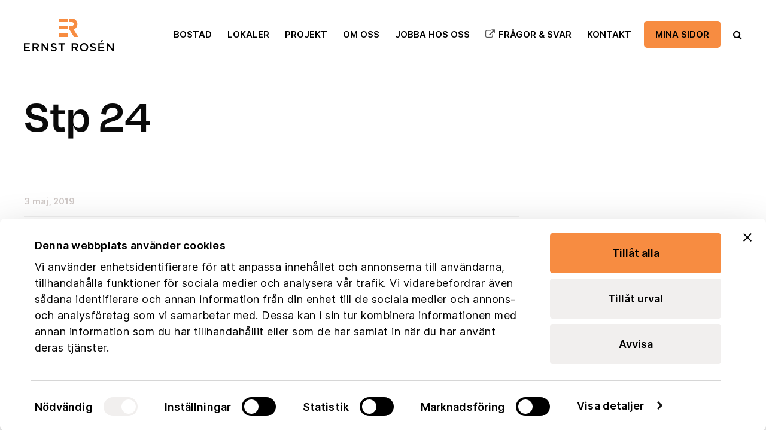

--- FILE ---
content_type: text/html; charset=UTF-8
request_url: https://www.ernstrosen.se/projekt/ommalat-cykelrum-pa-danska-vagen-72/stp-24/
body_size: 12791
content:
<!DOCTYPE html>
<html  xmlns="https://www.w3.org/1999/xhtml" lang="sv-SE" prefix="og: https://ogp.me/ns#">
    <head>
	<meta name="facebook-domain-verification" content="0c1e17baqvwv4173loivjzrxrfyvj4" />
        <meta charset="UTF-8" />
        <meta name="viewport" content="width=device-width, initial-scale=1.0, minimum-scale=1.0, maximum-scale=1.0, user-scalable=0" />

        <!--[if IE]>
        <meta http-equiv="X-UA-Compatible" content="IE=edge,chrome=1" />
        <![endif]-->

                  <link rel="shortcut icon" href="https://www.ernstrosen.se/wp-content/uploads/2023/03/favicon.png"  />
        
        <link rel="alternate" type="application/rss+xml" title="Ernst Rosén RSS Feed" href="https://www.ernstrosen.se/feed/">
        <link rel="alternate" type="application/atom+xml" title="Ernst Rosén Atom Feed" href="https://www.ernstrosen.se/feed/atom/">
        <link rel="pingback" href="https://www.ernstrosen.se/xmlrpc.php">
         <!--[if lte IE 11]>
         <link rel='stylesheet' href='https://www.ernstrosen.se/wp-content/themes/ken/stylesheet/css/ie.css' />
         <![endif]-->

         <!--[if lte IE 9]>
         <script src="https://www.ernstrosen.se/wp-content/themes/ken/js/html5shiv.js" type="text/javascript"></script>
         <![endif]-->

         <!--[if lte IE 8]>
            <script type="text/javascript" src="https://www.ernstrosen.se/wp-content/themes/ken/js/respond.js"></script>
         <![endif]-->
	<!-- Google Tag Manager -->
	<script>
		(function(w,d,s,l,i){w[l]=w[l]||[];w[l].push({'gtm.start':
		new Date().getTime(),event:'gtm.js'});var f=d.getElementsByTagName(s)[0],
		j=d.createElement(s),dl=l!='dataLayer'?'&l='+l:'';j.async=true;j.src=
		'https://www.googletagmanager.com/gtm.js?id='+i+dl;f.parentNode.insertBefore(j,f);
		})(window,document,'script','dataLayer','GTM-KLXGZQS4');
	</script>
	<!-- End Google Tag Manager -->
	

        <script type="text/javascript" src="https://www.youtube.com/player_api"></script>
        <script type="text/javascript" src="https://f.vimeocdn.com/js/froogaloop2.min.js"></script>

         <script type="text/javascript">

          // Declare theme scripts namespace
          var ken = {};
          var php = {};

          var mk_theme_dir = "https://www.ernstrosen.se/wp-content/themes/ken",
          mk_captcha_url = "https://www.ernstrosen.se/wp-content/plugins/ken-core/includes/captcha/captcha.php",
          mk_captcha_check_url = "https://www.ernstrosen.se/wp-content/plugins/ken-core/includes/captcha/captcha-check.php",
          mk_theme_js_path = "https://www.ernstrosen.se/wp-content/themes/ken/js",
          mk_captcha_placeholder = "Enter Captcha",
          mk_captcha_invalid_txt = "Invalid. Try again.",
          mk_captcha_correct_txt = "Captcha correct.",
          mk_nav_res_width = 1050,
          mk_header_sticky = 1,
          mk_grid_width = 1240,
          mk_preloader_logo = "https://www.ernstrosen.se/wp-content/uploads/2023/03/ernst-rosen-logo-150x55-1.svg",
          mk_header_padding = 30,
          mk_accent_color = "#ec8f3f",
          mk_squeeze_header = 1,
          mk_logo_height = 55,
          mk_preloader_txt_color = "#444444",
          mk_preloader_bg_color = "#ffffff";
          mk_preloader_bar_color = "#ec8f3f",
          mk_no_more_posts = "No More Posts";
          mk_header_structure = "standard";
          mk_boxed_header = "1";

           var mk_header_trans_offset = 0;
                   </script>

    <script type="text/javascript" data-cookieconsent="ignore">
	window.dataLayer = window.dataLayer || [];

	function gtag() {
		dataLayer.push(arguments);
	}

	gtag("consent", "default", {
		ad_personalization: "denied",
		ad_storage: "denied",
		ad_user_data: "denied",
		analytics_storage: "denied",
		functionality_storage: "denied",
		personalization_storage: "denied",
		security_storage: "granted",
		wait_for_update: 500,
	});
	gtag("set", "ads_data_redaction", true);
	gtag("set", "url_passthrough", true);
</script>
<script type="text/javascript"
		id="Cookiebot"
		src="https://consent.cookiebot.com/uc.js"
		data-implementation="wp"
		data-cbid="a551627e-750a-451b-b578-dc365e45fbb6"
						data-culture="SV"
				data-blockingmode="auto"
	></script>
<script type="text/javascript">var ajaxurl = "https://www.ernstrosen.se/wp-admin/admin-ajax.php"</script>	<style>img:is([sizes="auto" i], [sizes^="auto," i]) { contain-intrinsic-size: 3000px 1500px }</style>
	
<!-- Sökmotoroptimering av Rank Math PRO – https://rankmath.com/ -->
<title>Stp 24 - Ernst Rosén</title>
<meta name="robots" content="follow, index, max-snippet:-1, max-video-preview:-1, max-image-preview:large"/>
<link rel="canonical" href="https://www.ernstrosen.se/projekt/ommalat-cykelrum-pa-danska-vagen-72/stp-24/" />
<meta property="og:locale" content="sv_SE" />
<meta property="og:type" content="article" />
<meta property="og:title" content="Stp 24 - Ernst Rosén" />
<meta property="og:url" content="https://www.ernstrosen.se/projekt/ommalat-cykelrum-pa-danska-vagen-72/stp-24/" />
<meta property="og:site_name" content="Ernst Rosén" />
<meta property="og:image" content="https://www.ernstrosen.se/wp-content/uploads/2019/05/Stp-24-1024x768.jpg" />
<meta property="og:image:secure_url" content="https://www.ernstrosen.se/wp-content/uploads/2019/05/Stp-24-1024x768.jpg" />
<meta property="og:image:width" content="1024" />
<meta property="og:image:height" content="768" />
<meta property="og:image:alt" content="Stp 24" />
<meta property="og:image:type" content="image/jpeg" />
<meta name="twitter:card" content="summary_large_image" />
<meta name="twitter:title" content="Stp 24 - Ernst Rosén" />
<meta name="twitter:image" content="https://www.ernstrosen.se/wp-content/uploads/2019/05/Stp-24-1024x768.jpg" />
<!-- /Rank Math SEO-tillägg för WordPress -->

<link rel='dns-prefetch' href='//maps.googleapis.com' />
<link rel="alternate" type="application/rss+xml" title="Ernst Rosén &raquo; Webbflöde" href="https://www.ernstrosen.se/feed/" />
<link rel='stylesheet' id='theme-styles-blessed1-css' href='https://www.ernstrosen.se/wp-content/themes/ken/stylesheet/css/styles-blessed1.min.css?ver=4.3.4' type='text/css' media='all' />
<link rel='stylesheet' id='theme-styles-css' href='https://www.ernstrosen.se/wp-content/themes/ken/stylesheet/css/styles.min.css?ver=4.3.4' type='text/css' media='all' />
<link rel='stylesheet' id='theme-icons-css' href='https://www.ernstrosen.se/wp-content/themes/ken/stylesheet/css/theme-font-icons.min.css?ver=4.3.4' type='text/css' media='all' />
<link rel='stylesheet' id='bootstrap-css-css' href='https://www.ernstrosen.se/wp-content/plugins/wd-google-maps/css/bootstrap.css?ver=1.0.58' type='text/css' media='all' />
<link rel='stylesheet' id='frontend_main-css-css' href='https://www.ernstrosen.se/wp-content/plugins/wd-google-maps/css/frontend_main.css?ver=1.0.58' type='text/css' media='all' />
<link rel='stylesheet' id='layerslider-css' href='https://www.ernstrosen.se/wp-content/plugins/LayerSlider/assets/static/layerslider/css/layerslider.css?ver=7.6.9' type='text/css' media='all' />
<style id='wp-emoji-styles-inline-css' type='text/css'>

	img.wp-smiley, img.emoji {
		display: inline !important;
		border: none !important;
		box-shadow: none !important;
		height: 1em !important;
		width: 1em !important;
		margin: 0 0.07em !important;
		vertical-align: -0.1em !important;
		background: none !important;
		padding: 0 !important;
	}
</style>
<style id='safe-svg-svg-icon-style-inline-css' type='text/css'>
.safe-svg-cover{text-align:center}.safe-svg-cover .safe-svg-inside{display:inline-block;max-width:100%}.safe-svg-cover svg{fill:currentColor;height:100%;max-height:100%;max-width:100%;width:100%}

</style>
<link rel='stylesheet' id='super-rss-reader-css' href='https://www.ernstrosen.se/wp-content/plugins/super-rss-reader/public/css/style.min.css?ver=5.3' type='text/css' media='all' />
<link rel='stylesheet' id='video_popup_close_icon-css' href='https://www.ernstrosen.se/wp-content/plugins/video-popup/css/vp-close-icon/close-button-icon.css?ver=1768999890' type='text/css' media='all' />
<link rel='stylesheet' id='oba_youtubepopup_css-css' href='https://www.ernstrosen.se/wp-content/plugins/video-popup/css/YouTubePopUp.css?ver=1768999890' type='text/css' media='all' />
<link rel='stylesheet' id='rss-retriever-css' href='https://www.ernstrosen.se/wp-content/plugins/wp-rss-retriever/inc/css/rss-retriever.css?ver=1.6.10' type='text/css' media='all' />
<link rel='stylesheet' id='theme-options-css' href='https://www.ernstrosen.se/wp-content/uploads/mk_assets/theme-options-production.css?ver=1462974481' type='text/css' media='all' />
<link rel='stylesheet' id='mk-style-css' href='https://www.ernstrosen.se/wp-content/themes/ken-child/style.css?ver=6.8.3' type='text/css' media='all' />
<link rel='stylesheet' id='theme-dynamic-styles-css' href='https://www.ernstrosen.se/wp-content/themes/ken/custom.css?ver=6.8.3' type='text/css' media='all' />
<style id='theme-dynamic-styles-inline-css' type='text/css'>
body,.theme-main-wrapper { background-color:#ffffff;background-repeat:repeat;background-position:right bottom;background-attachment:scroll; } .mk-header-toolbar{ background-color:#eeeeee;background-repeat:repeat;background-position:right bottom;background-attachment:scroll; } #mk-header, .mk-secondary-header { background-color:#f4f0e9;background-repeat:repeat;background-position:right bottom;background-attachment:scroll; } .theme-main-wrapper:not(.vertical-header) #mk-header.transparent-header.light-header-skin, .theme-main-wrapper:not(.vertical-header) #mk-header.transparent-header.dark-header-skin{ border-top:none !important; background:transparent !important; } .theme-main-wrapper:not(.vertical-header) .sticky-header.sticky-header-padding { padding-top:115px; } .sticky-header-padding { background-color:#f4f0e9; } #mk-header.transparent-header-sticky, #mk-header.sticky-header:not(.transparent-header) { border-bottom:1px solid#e6e6e6; } #mk-page-title { padding:40px 0; } #mk-page-title .mk-page-heading{ font-size:18px; color:#0a0a0a; ; ; } #mk-breadcrumbs { line-height:18px; } #mk-page-title .mk-page-title-bg { background-color:#fafafa;background-repeat:repeat;background-position:right bottom;; height:100%; width:100%; top:0; left:0; transform:translateZ(0); -webkit-transform:translateZ(0); } .page-master-holder { position:relative; } .background-img--page { background-color:#ffffff;background-repeat:repeat;background-position:right bottom; height:100%; width:100%; position:absolute; top:0; left:0; transform:translateZ(0); -webkit-transform:translateZ(0); z-index:-1; } #mk-footer{ background-color:#496171;background-repeat:repeat;background-position:right bottom;background-attachment:scroll; } @font-face { font-family:'ArtbeesWPTokens'; src:url('https://www.ernstrosen.se/wp-content/themes/ken/stylesheet/artbees-icons/ArtbeesWPTokens.eot'); src:url('https://www.ernstrosen.se/wp-content/themes/ken/stylesheet/artbees-icons/ArtbeesWPTokens.eot?#iefix') format('embedded-opentype'), url('https://www.ernstrosen.se/wp-content/themes/ken/stylesheet/artbees-icons/ArtbeesWPTokens.woff') format('woff'), url('https://www.ernstrosen.se/wp-content/themes/ken/stylesheet/artbees-icons/ArtbeesWPTokens.ttf') format('truetype'), url('https://www.ernstrosen.se/wp-content/themes/ken/stylesheet/artbees-icons/ArtbeesWPTokens.svg#ArtbeesWPTokens') format('svg'); font-weight:400; font-style:normal; } @font-face { font-family:'FontAwesome'; src:url('https://www.ernstrosen.se/wp-content/themes/ken/stylesheet/awesome-icons/fontawesome-webfont.eot?v=4.2'); src:url('https://www.ernstrosen.se/wp-content/themes/ken/stylesheet/awesome-icons/fontawesome-webfont.eot?#iefix&v=4.2') format('embedded-opentype'), url('https://www.ernstrosen.se/wp-content/themes/ken/stylesheet/awesome-icons/fontawesome-webfont.woff?v=4.2') format('woff'), url('https://www.ernstrosen.se/wp-content/themes/ken/stylesheet/awesome-icons/fontawesome-webfont.ttf?v=4.2') format('truetype'), url('https://www.ernstrosen.se/wp-content/themes/ken/stylesheet/awesome-icons/fontawesome-webfont.svg#FontAwesome') format('svg');; font-weight:normal; font-style:normal; } @font-face { font-family:'star'; src:url('https://www.ernstrosen.se/wp-content/themes/ken/stylesheet/woocommerce-fonts/star.eot'); src:url('../woocommerce-fonts/star.eot?#iefix') format('embedded-opentype'), url('../woocommerce-fonts/star.woff') format('woff'), url('../woocommerce-fonts/star.ttf') format('truetype'), url('../woocommerce-fonts/star.svg#star') format('svg'); font-weight:normal; font-style:normal; } @font-face { font-family:'WooCommerce'; src:url('https://www.ernstrosen.se/wp-content/themes/ken/stylesheet/woocommerce-fonts/WooCommerce.eot'); src:url('https://www.ernstrosen.se/wp-content/themes/ken/stylesheet/woocommerce-fonts/WooCommerce.eot?#iefix') format('embedded-opentype'), url('https://www.ernstrosen.se/wp-content/themes/ken/stylesheet/woocommerce-fonts/WooCommerce.woff') format('woff'), url('https://www.ernstrosen.se/wp-content/themes/ken/stylesheet/woocommerce-fonts/WooCommerce.ttf') format('truetype'), url('https://www.ernstrosen.se/wp-content/themes/ken/stylesheet/woocommerce-fonts/WooCommerce.svg#WooCommerce') format('svg'); font-weight:normal; font-style:normal; } @font-face { font-family:'Flaticon'; src:url('https://www.ernstrosen.se/wp-content/themes/ken/stylesheet/line-icon-set/flaticon.eot'); src:url('https://www.ernstrosen.se/wp-content/themes/ken/stylesheet/line-icon-set/flaticon.eot#iefix') format('embedded-opentype'), url('https://www.ernstrosen.se/wp-content/themes/ken/stylesheet/line-icon-set/flaticon.woff') format('woff'), url('https://www.ernstrosen.se/wp-content/themes/ken/stylesheet/line-icon-set/flaticon.ttf') format('truetype'), url('https://www.ernstrosen.se/wp-content/themes/ken/stylesheet/line-icon-set/flaticon.svg') format('svg'); font-weight:normal; font-style:normal; } @font-face { font-family:'Pe-icon-line'; src:url('https://www.ernstrosen.se/wp-content/themes/ken/stylesheet/pe-line-icons/Pe-icon-line.eot?lqevop'); src:url('https://www.ernstrosen.se/wp-content/themes/ken/stylesheet/pe-line-icons/Pe-icon-line.eot?#iefixlqevop') format('embedded-opentype'), url('https://www.ernstrosen.se/wp-content/themes/ken/stylesheet/pe-line-icons/Pe-icon-line.woff?lqevop') format('woff'), url('https://www.ernstrosen.se/wp-content/themes/ken/stylesheet/pe-line-icons/Pe-icon-line.ttf?lqevop') format('truetype'), url('https://www.ernstrosen.se/wp-content/themes/ken/stylesheet/pe-line-icons/Pe-icon-line.svg?lqevop#Pe-icon-line') format('svg'); font-weight:normal; font-style:normal; }
</style>
<script type="text/javascript" id="jquery-core-js-extra">
/* <![CDATA[ */
var pysFacebookRest = {"restApiUrl":"https:\/\/www.ernstrosen.se\/wp-json\/pys-facebook\/v1\/event","debug":""};
/* ]]> */
</script>
<script type="text/javascript" src="https://www.ernstrosen.se/wp-includes/js/jquery/jquery.min.js?ver=3.7.1" id="jquery-core-js"></script>
<script type="text/javascript" src="https://www.ernstrosen.se/wp-includes/js/jquery/jquery-migrate.min.js?ver=3.4.1" id="jquery-migrate-js"></script>
<script type="text/javascript" src="https://maps.googleapis.com/maps/api/js?libraries=places%2Cgeometry&amp;v=3.exp&amp;key=AIzaSyB80otXsjz56IR1oDY5AliPhMcQWhmykdU&amp;ver=6.8.3" id="gmwd_map-js-js"></script>
<script type="text/javascript" src="https://www.ernstrosen.se/wp-content/plugins/wd-google-maps/js/init_map.js?ver=1.0.58" id="frontend_init_map-js-js"></script>
<script type="text/javascript" src="https://www.ernstrosen.se/wp-content/plugins/wd-google-maps/js/frontend_main.js?ver=1.0.58" id="frontend_main-js-js"></script>
<script type="text/javascript" id="layerslider-utils-js-extra">
/* <![CDATA[ */
var LS_Meta = {"v":"7.6.9","fixGSAP":"1"};
/* ]]> */
</script>
<script type="text/javascript" src="https://www.ernstrosen.se/wp-content/plugins/LayerSlider/assets/static/layerslider/js/layerslider.utils.js?ver=7.6.9" id="layerslider-utils-js"></script>
<script type="text/javascript" src="https://www.ernstrosen.se/wp-content/plugins/LayerSlider/assets/static/layerslider/js/layerslider.kreaturamedia.jquery.js?ver=7.6.9" id="layerslider-js"></script>
<script type="text/javascript" src="https://www.ernstrosen.se/wp-content/plugins/LayerSlider/assets/static/layerslider/js/layerslider.transitions.js?ver=7.6.9" id="layerslider-transitions-js"></script>
<script type="text/javascript" src="https://www.ernstrosen.se/wp-content/plugins/sticky-menu-or-anything-on-scroll/assets/js/jq-sticky-anything.min.js?ver=2.1.1" id="stickyAnythingLib-js"></script>
<script type="text/javascript" src="https://www.ernstrosen.se/wp-content/plugins/super-rss-reader/public/js/jquery.easy-ticker.min.js?ver=5.3" id="jquery-easy-ticker-js"></script>
<script type="text/javascript" src="https://www.ernstrosen.se/wp-content/plugins/super-rss-reader/public/js/script.min.js?ver=5.3" id="super-rss-reader-js"></script>
<script type="text/javascript" src="https://www.ernstrosen.se/wp-content/plugins/video-popup/js/YouTubePopUp.jquery.js?ver=1768999890" id="oba_youtubepopup_plugin-js"></script>
<script type="text/javascript" src="https://www.ernstrosen.se/wp-content/plugins/video-popup/js/YouTubePopUp.js?ver=1768999890" id="oba_youtubepopup_activate-js"></script>
<meta name="generator" content="Powered by LayerSlider 7.6.9 - Build Heros, Sliders, and Popups. Create Animations and Beautiful, Rich Web Content as Easy as Never Before on WordPress." />
<!-- LayerSlider updates and docs at: https://layerslider.com -->
<link rel="https://api.w.org/" href="https://www.ernstrosen.se/wp-json/" /><link rel="alternate" title="JSON" type="application/json" href="https://www.ernstrosen.se/wp-json/wp/v2/media/5343" /><link rel="EditURI" type="application/rsd+xml" title="RSD" href="https://www.ernstrosen.se/xmlrpc.php?rsd" />
<meta name="generator" content="WordPress 6.8.3" />
<link rel='shortlink' href='https://www.ernstrosen.se/?p=5343' />
<link rel="alternate" title="oEmbed (JSON)" type="application/json+oembed" href="https://www.ernstrosen.se/wp-json/oembed/1.0/embed?url=https%3A%2F%2Fwww.ernstrosen.se%2Fprojekt%2Fommalat-cykelrum-pa-danska-vagen-72%2Fstp-24%2F" />
<link rel="alternate" title="oEmbed (XML)" type="text/xml+oembed" href="https://www.ernstrosen.se/wp-json/oembed/1.0/embed?url=https%3A%2F%2Fwww.ernstrosen.se%2Fprojekt%2Fommalat-cykelrum-pa-danska-vagen-72%2Fstp-24%2F&#038;format=xml" />
		<script type='text/javascript'>
			var video_popup_unprm_general_settings = {
    			'unprm_r_border': ''
			};
		</script>
	<meta name="generator" content="ken child theme 1.6" />
<meta name="generator" content="Powered by WPBakery Page Builder - drag and drop page builder for WordPress."/>
<script type="text/javascript" id="google_gtagjs" src="https://www.googletagmanager.com/gtag/js?id=G-CG5858EG0S" async="async"></script>
<script type="text/javascript" id="google_gtagjs-inline">
/* <![CDATA[ */
window.dataLayer = window.dataLayer || [];function gtag(){dataLayer.push(arguments);}gtag('js', new Date());gtag('config', 'G-CG5858EG0S', {} );
/* ]]> */
</script>
<meta property="og:site_name" content="Ernst Rosén"/>
<meta property="og:image" content="https://www.ernstrosen.se/wp-content/uploads/2019/05/Stp-24.jpg"/>
<meta property="og:url" content="https://www.ernstrosen.se/projekt/ommalat-cykelrum-pa-danska-vagen-72/stp-24/"/>
<meta property="og:title" content="Stp 24"/>
<meta property="og:description" content=""/>
<meta property="og:type" content="article"/>
<meta name="generator" content="Powered by Slider Revolution 6.6.11 - responsive, Mobile-Friendly Slider Plugin for WordPress with comfortable drag and drop interface." />
<script>function setREVStartSize(e){
			//window.requestAnimationFrame(function() {
				window.RSIW = window.RSIW===undefined ? window.innerWidth : window.RSIW;
				window.RSIH = window.RSIH===undefined ? window.innerHeight : window.RSIH;
				try {
					var pw = document.getElementById(e.c).parentNode.offsetWidth,
						newh;
					pw = pw===0 || isNaN(pw) || (e.l=="fullwidth" || e.layout=="fullwidth") ? window.RSIW : pw;
					e.tabw = e.tabw===undefined ? 0 : parseInt(e.tabw);
					e.thumbw = e.thumbw===undefined ? 0 : parseInt(e.thumbw);
					e.tabh = e.tabh===undefined ? 0 : parseInt(e.tabh);
					e.thumbh = e.thumbh===undefined ? 0 : parseInt(e.thumbh);
					e.tabhide = e.tabhide===undefined ? 0 : parseInt(e.tabhide);
					e.thumbhide = e.thumbhide===undefined ? 0 : parseInt(e.thumbhide);
					e.mh = e.mh===undefined || e.mh=="" || e.mh==="auto" ? 0 : parseInt(e.mh,0);
					if(e.layout==="fullscreen" || e.l==="fullscreen")
						newh = Math.max(e.mh,window.RSIH);
					else{
						e.gw = Array.isArray(e.gw) ? e.gw : [e.gw];
						for (var i in e.rl) if (e.gw[i]===undefined || e.gw[i]===0) e.gw[i] = e.gw[i-1];
						e.gh = e.el===undefined || e.el==="" || (Array.isArray(e.el) && e.el.length==0)? e.gh : e.el;
						e.gh = Array.isArray(e.gh) ? e.gh : [e.gh];
						for (var i in e.rl) if (e.gh[i]===undefined || e.gh[i]===0) e.gh[i] = e.gh[i-1];
											
						var nl = new Array(e.rl.length),
							ix = 0,
							sl;
						e.tabw = e.tabhide>=pw ? 0 : e.tabw;
						e.thumbw = e.thumbhide>=pw ? 0 : e.thumbw;
						e.tabh = e.tabhide>=pw ? 0 : e.tabh;
						e.thumbh = e.thumbhide>=pw ? 0 : e.thumbh;
						for (var i in e.rl) nl[i] = e.rl[i]<window.RSIW ? 0 : e.rl[i];
						sl = nl[0];
						for (var i in nl) if (sl>nl[i] && nl[i]>0) { sl = nl[i]; ix=i;}
						var m = pw>(e.gw[ix]+e.tabw+e.thumbw) ? 1 : (pw-(e.tabw+e.thumbw)) / (e.gw[ix]);
						newh =  (e.gh[ix] * m) + (e.tabh + e.thumbh);
					}
					var el = document.getElementById(e.c);
					if (el!==null && el) el.style.height = newh+"px";
					el = document.getElementById(e.c+"_wrapper");
					if (el!==null && el) {
						el.style.height = newh+"px";
						el.style.display = "block";
					}
				} catch(e){
					console.log("Failure at Presize of Slider:" + e)
				}
			//});
		  };</script>
		<style type="text/css" id="wp-custom-css">
			/**
 * Custom Cookiebot theme for Ernst Rosén.
 * Override the Swift banner template.
 * 
 * Author: Viström Digital Development AB
 * URI: https://vistrom.se
 * 
 * Branding
 * 
 * Primary orange color: 	var(--cb-primary-orange-color)
 * Primary dark color: 		#000
 * Grey 30 color: 			#f1efee
 * Grey 20 color: 			#f5f4f4
 * Body Font Family: 		Inter
 * Heading Font Family: 	Degular
 * 
 */

:root {
	--cb-primary-orange-color:  #f78c41;
	--cb-primary-gray-20-color: #f5f4f4;
    --cb-primary-gray-30-color: #f1efee;
    --cb-primary-dark-color: #000;
    --cb-primary-font-family: 'Inter', sans-serif;
    --cb-secondary-font-family: 'Degular', sans-serif;
}


/*========================*
 * Dialog 
 *========================*/

/* Button Primary */
#CybotCookiebotDialogFooter #CybotCookiebotDialogBodyButtonAccept,
#CybotCookiebotDialogFooter #CybotCookiebotDialogBodyLevelButtonAccept,
#CybotCookiebotDialogFooter #CybotCookiebotDialogBodyLevelButtonLevelOptinAllowAll {
	background-color: var(--cb-primary-orange-color) !important;
	border-color: var(--cb-primary-orange-color) !important;
	color: var(--cb-primary-dark-color) !important;
	transition: all .2s ease-in-out;
}

	#CybotCookiebotDialogFooter #CybotCookiebotDialogBodyButtonAccept:hover,
	#CybotCookiebotDialogFooter #CybotCookiebotDialogBodyLevelButtonAccept:hover,
	#CybotCookiebotDialogFooter #CybotCookiebotDialogBodyLevelButtonLevelOptinAllowAll:hover {
		background-color: var(--cb-primary-orange-color) !important;
		border-color: var(--cb-primary-orange-color) !important;
		opacity: 1 !important;
	}


/**
 * Button Secondary - Customize 
 */
#CybotCookiebotDialogFooter #CybotCookiebotDialogBodyLevelButtonCustomize,
#CybotCookiebotDialogFooter #CybotCookiebotDialogBodyLevelButtonLevelOptinAllowallSelection {
	background-color: #f1efee !important;
	border-color: #f1efee !important;
	color: var(--cb-primary-dark-color) !important;
	transition: all .2s ease-in-out;
}

	#CybotCookiebotDialogFooter #CybotCookiebotDialogBodyLevelButtonCustomize:hover,
	#CybotCookiebotDialogFooter #CybotCookiebotDialogBodyLevelButtonLevelOptinAllowallSelection:hover {
		background-color: var(--cb-primary-gray-20-color) !important;
		opacity: 1 !important;
	}

/**
 * Button Secondary - Decline
 */
#CybotCookiebotDialogFooter .CybotCookiebotDialogBodyButton {
	background-color: #f1efee !important;
	border-color: #f1efee !important;
	color: var(--cb-primary-dark-color) !important;
	transition: all .2s ease-in-out;
}

	#CybotCookiebotDialogFooter .CybotCookiebotDialogBodyButton:hover {
		background-color: var(--cb-primary-gray-20-color) !important;
		opacity: 1 !important;
	}

#CybotCookiebotDialog form input[type=checkbox][disabled]:checked+.CybotCookiebotDialogBodyLevelButtonSlider {
	background-color: #f1efee !important;
}

#CybotCookiebotDialog .CybotCookiebotDialogBodyLevelButtonSlider {
	background-color: var(--cb-primary-dark-color) !important;
}

#CybotCookiebotDialog input:checked+.CybotCookiebotDialogBodyLevelButtonSlider {
	background-color: var(--cb-primary-orange-color) !important;
}

#CybotCookiebotDialogNav .CybotCookiebotDialogNavItemLink.CybotCookiebotDialogActive {
	border-bottom-color: var(--cb-primary-orange-color) !important;
	color: var(--cb-primary-dark-color) !important;
}

#CybotCookiebotDialogHeader {
	display: none !important;
}

/**
 * Body 
 */
#CybotCookiebotDialog,
#CybotCookiebotDialog *,
#CybotCookiebotDialogBodyUnderlay * {
	font-family: var(--cb-primary-font-family) !important;
	color: var(--cb-primary-dark-color) !important;
	font-size: 18px !important;
	line-height: 27px !important;
}

/**
 * Headings 
 */
#CybotCookiebotDialog h1,
#CybotCookiebotDialog h2,
#CybotCookiebotDialog h3,
#CybotCookiebotDialog h4,
#CybotCookiebotDialog h5,
#CybotCookiebotDialog h6 {
	font-family: var(--cb-secondary-font-family) !important;
}

#CybotCookiebotDialog h2 {
	font-size: clamp(21px, 10vw, 24px) !important;
}

#CybotCookiebotDialogBodyLevelButtonsSelectPane label:not([for=CybotCookiebotDialogBodyLevelButtonNecessary]) .CybotCookiebotDialogBodyLevelButtonDescription:hover {
	color: var(--cb-primary-dark-color) !important;
}

#CybotCookiebotDialog #CybotCookiebotBannerCloseButtonE2E,
#CybotCookiebotDialog .CybotCookiebotBannerCloseButton {
	fill: var(--cb-primary-dark-color) !important;
}

/*========================*
 * Widget 
 *========================*/

#CookiebotWidget .CookiebotWidget-logo svg circle {
	fill: var(--cb-primary-dark-color) !important;
}

#CookiebotWidget .CookiebotWidget-body .CookiebotWidget-consents-list li.CookiebotWidget-approved svg {
	fill: var(--cb-primary-dark-color) !important;
}

#CookiebotWidget .CookiebotWidget-consent-details button {
	color: var(--cb-primary-dark-color) !important;
}

#CookiebotWidget {
	font-family: var(--cb-primary-font-family) !important;
}

/**
 * Buttons 
 */
#CookiebotWidget #CookiebotWidget-buttons #CookiebotWidget-btn-change {
	background-color: var(--cb-primary-orange-color) !important;
	border-color: var(--cb-primary-orange-color) !important;
	color: var(--cb-primary-dark-color) !important;
}

	#CookiebotWidget #CookiebotWidget-buttons #CookiebotWidget-btn-change:hover {
		background-color: var(--cb-primary-orange-color) !important;
		opacity: 1 !important;
	}

#CookiebotWidget #CookiebotWidget-buttons #CookiebotWidget-btn-withdraw {
	background-color: #f1efee !important;
	border-color: #f1efee !important;
	color: var(--cb-primary-dark-color) !important;
}

	#CookiebotWidget #CookiebotWidget-buttons #CookiebotWidget-btn-withdraw:hover {
		background-color: var(--cb-primary-gray-20-color) !important;
		opacity: 1 !important;
	}

	#CookiebotWidget #CookiebotWidget-buttons #CookiebotWidget-btn-withdraw:disabled:hover {
		background-color: #f1efee !important;
		border-color: #f1efee !important;
		color: var(--cb-primary-dark-color) !important;
		opacity: 0.4 !important;
		cursor: not-allowed !important;
	}

#CookiebotWidget .CookiebotWidget-consent-details .CookiebotWidget-consent-details-box {
	background-color: #cfc8c6 !important;
}


/*========================*
 * Cookiebot branding 
 *========================*/

/* Branding on the banner */
a#CybotCookiebotDialogPoweredbyCybot,
div#CybotCookiebotDialogPoweredByText {
  display: none !important;
}

/* Branding on the Privacy trigger */
#CookiebotWidget .CookiebotWidget-body .CookiebotWidget-main-logo {
    display: none !important;
}

		</style>
		<noscript><style> .wpb_animate_when_almost_visible { opacity: 1; }</style></noscript>    </head>


<body class="attachment wp-singular attachment-template-default single single-attachment postid-5343 attachmentid-5343 attachment-jpeg wp-theme-ken wp-child-theme-ken-child wpb-js-composer js-comp-ver-6.10.0 vc_responsive" itemscope="itemscope" itemtype="https://schema.org/WebPage" >

<!-- Google Tag Manager (noscript) -->
<noscript><iframe src="https://www.googletagmanager.com/ns.html?id=GTM-KLXGZQS4" height="0" width="0" style="display:none;visibility:hidden"></iframe></noscript>
<!-- End Google Tag Manager (noscript) -->


<div class="theme-main-wrapper ">

<div id="mk-boxed-layout" class="mk-full-enabled ">


<header id="mk-header" class=" sticky-header  boxed-header header-align-left header-structure-standard put-header-top theme-main-header mk-header-module" data-header-style="" data-header-structure="standard" data-transparent-skin="" data-height="115" data-sticky-height="61" role="banner" itemscope="itemscope" itemtype="https://schema.org/WPHeader" >

<div class="mk-grid"><nav id="mk-main-navigation" role="navigation" itemscope="itemscope" itemtype="https://schema.org/SiteNavigationElement" ><ul id="menu-huvudmeny" class="main-navigation-ul"><li class="responsive-nav-link">
			<div class="mk-burger-icon">
	              <div class="burger-icon-1"></div>
	              <div class="burger-icon-2"></div>
	              <div class="burger-icon-3"></div>
            	</div>
		</li><li class="mk-header-logo mobile-menu-exists "><a href="https://www.ernstrosen.se/" title="Ernst Rosén"><img alt="Ernst Rosén" class="mk-dark-logo" src="https://www.ernstrosen.se/wp-content/uploads/2023/03/ernst-rosen-logo-150x55-1.svg" data-retina-src="https://www.ernstrosen.se/wp-content/uploads/2023/03/ernst-rosen-logo-150x55-1.svg" /><img alt="Ernst Rosén" class="mk-mobile-logo" src="https://www.ernstrosen.se/wp-content/uploads/2023/03/ernst-rosen-logo-150x55-1.svg" data-retina-src="https://www.ernstrosen.se/wp-content/uploads/2023/03/ernst-rosen-logo-150x55-1.svg" /><img alt="Ernst Rosén" class="mk-light-logo" src="https://www.ernstrosen.se/wp-content/uploads/2016/03/ER_Logo_vit-2015-150.png" data-retina-src="https://www.ernstrosen.se/wp-content/uploads/2016/03/ER_Logo_vit-2015-300.png" /></a></li><li id="menu-item-8833" class="menu-item menu-item-type-post_type menu-item-object-page no-mega-menu"><a class="menu-item-link"  href="https://www.ernstrosen.se/bostad/">Bostad</a></li>
<li id="menu-item-8822" class="menu-item menu-item-type-post_type menu-item-object-page no-mega-menu"><a class="menu-item-link"  href="https://www.ernstrosen.se/lokaler/">Lokaler</a></li>
<li id="menu-item-8914" class="menu-item menu-item-type-custom menu-item-object-custom no-mega-menu"><a class="menu-item-link"  href="https://www.ernstrosen.se/nya-projekt/">Projekt</a></li>
<li id="menu-item-8805" class="menu-item menu-item-type-post_type menu-item-object-page no-mega-menu"><a class="menu-item-link"  href="https://www.ernstrosen.se/om-oss/">Om oss</a></li>
<li id="menu-item-21675" class="menu-item menu-item-type-post_type menu-item-object-page no-mega-menu"><a class="menu-item-link"  href="https://www.ernstrosen.se/jobba-hos-oss/">Jobba hos oss</a></li>
<li id="menu-item-8847" class="menu-item menu-item-type-custom menu-item-object-custom no-mega-menu"><a class="menu-item-link"  target="_blank" href="https://www.ernstrosen.se/fragor-och-svar/"><i class="mk-icon-external-link"></i>Frågor &#038; svar</a></li>
<li id="menu-item-8801" class="menu-item menu-item-type-post_type menu-item-object-page no-mega-menu"><a class="menu-item-link"  href="https://www.ernstrosen.se/kontakt/">Kontakt</a></li>
<li id="menu-item-18022" class="my-account menu-item menu-item-type-custom menu-item-object-custom no-mega-menu"><a class="menu-item-link"  target="_blank" href="https://pp.ernstrosen.se/tenant/login">Mina sidor</a></li>
<li class="mk-header-search ">
				<a class="header-search-icon" href="#"><i class="mk-icon-search"></i></a>
			</li><li class="mk-header-social inside-grid"></li></ul></nav>	<form method="get" class="header-searchform-input" action="https://www.ernstrosen.se">
        <input class="search-ajax-input" type="text" value="" name="s" id="mk-ajax-search-input" />
        <input type="hidden" id="security" name="security" value="8dd50690d0" /><input type="hidden" name="_wp_http_referer" value="/projekt/ommalat-cykelrum-pa-danska-vagen-72/stp-24/" />        <input value="" type="submit" />
        <a href="#" class="header-search-close"><i class="mk-icon-close"></i></a>
	</form>
</div>

</header>


<div class="responsive-nav-container"></div>


<div class="sticky-header-padding  sticky-header "></div>


<section id="mk-page-title" class="left-align" data-intro="" data-fullHeight=""><div class="mk-page-title-bg"></div><div class="mk-effect-gradient-layer"></div><div class="mk-grid"><h1 class="mk-page-heading">Stp 24</h1><div class="clearboth"></div></div></section>

<div id="theme-page" class="mk-blog-single page-master-holder">
		<div class="mk-main-wrapper-holder">
	<div class="background-img background-img--page"></div>
	<div class="theme-page-wrapper right-layout mk-grid vc_row-fluid ">
			<div class="theme-content " id="blog-entry-5343" class="post-5343 attachment type-attachment status-inherit hentry" itemprop="mainContentOfPage">
		
					
				 	

 					<div class="entry-meta">
				<div class="item-holder">
					<time class="mk-post-date" datetime="2019-05-03" itemprop="datePublished" pubdate>
						<a href="https://www.ernstrosen.se/2019/05/">3 maj, 2019</a>
					</time>
					<div class="blog-categories"></div>
					<a href="#comments" class="blog-comments"><i class="mk-icon-comment"></i><span> 0</span></a>
					<div class="mk-love-holder"><span class="mk-love-this " id="mk-love-5343"><i class="mk-icon-heart"></i> <span class="mk-love-count">0</span></span></div>
					<span class="single-type-icon"><i class="mk-post-type-icon-image"></i></span>
					<div class="clearboth"></div>
				</div>
			</div>
				

		<div class="single-content">
			<p class="attachment"><a href='https://www.ernstrosen.se/wp-content/uploads/2019/05/Stp-24.jpg'><img fetchpriority="high" decoding="async" width="300" height="225" src="https://www.ernstrosen.se/wp-content/uploads/2019/05/Stp-24-300x225.jpg" class="attachment-medium size-medium" alt="" srcset="https://www.ernstrosen.se/wp-content/uploads/2019/05/Stp-24-300x225.jpg 300w, https://www.ernstrosen.se/wp-content/uploads/2019/05/Stp-24-768x576.jpg 768w, https://www.ernstrosen.se/wp-content/uploads/2019/05/Stp-24-1024x768.jpg 1024w, https://www.ernstrosen.se/wp-content/uploads/2019/05/Stp-24.jpg 2016w" sizes="(max-width: 300px) 100vw, 300px" /></a></p>
		</div>


		

		<nav class="mk-next-prev">
			<a href="https://www.ernstrosen.se/projekt/ommalat-cykelrum-pa-danska-vagen-72/" rel="prev"><i class="mk-theme-icon-prev-big"></i></a>		    		   <div class="clearboth"></div>
		</nav>


		<div class="single-post-tags">
					</div>


				<ul class="single-social-share">
			<li><a class="facebook-share" data-title="Stp 24" data-url="https://www.ernstrosen.se/projekt/ommalat-cykelrum-pa-danska-vagen-72/stp-24/" href="#"><i class="mk-icon-facebook"></i></a></li>
			<li><a class="twitter-share" data-title="Stp 24" data-url="https://www.ernstrosen.se/projekt/ommalat-cykelrum-pa-danska-vagen-72/stp-24/" href="#"><i class="mk-icon-twitter"></i></a></li>
			<li><a class="googleplus-share" data-title="Stp 24" data-url="https://www.ernstrosen.se/projekt/ommalat-cykelrum-pa-danska-vagen-72/stp-24/" href="#"><i class="mk-icon-google-plus"></i></a></li>
			<li><a class="linkedin-share" data-title="Stp 24" data-url="https://www.ernstrosen.se/projekt/ommalat-cykelrum-pa-danska-vagen-72/stp-24/" href="#"><i class="mk-icon-linkedin"></i></a></li>
			<li><a class="pinterest-share" data-image="https://www.ernstrosen.se/wp-content/uploads/2019/05/Stp-24.jpg" data-title="Stp 24" data-url="https://www.ernstrosen.se/projekt/ommalat-cykelrum-pa-danska-vagen-72/stp-24/" href="#"><i class="mk-icon-pinterest"></i></a></li>
		</ul>
		

		<div class="clearboth"></div>
		




</div>


<aside id="mk-sidebar" class="mk-builtin" role="complementary" itemscope="itemscope" itemtype="https://schema.org/WPSideBar" >
    <div class="sidebar-wrapper">
	        </div>
</aside>
<div class="clearboth"></div>
</div>
</div>
</div>
<div id="mk-footer-fixed-spacer"></div>
<section id="mk-footer" class="" role="contentinfo" itemscope="itemscope" itemtype="https://schema.org/WPFooter" >
<div class="footer-wrapper mk-grid ">
<div class="mk-padding-wrapper">
		<div class="mk-col-1-2"><section id="text-5" class="widget widget_text"><div class="widgettitle">Ernst Rosén</div>			<div class="textwidget"><p>Ernst Rosén är ett av de större privatägda fastighetsbolagen i Göteborg och grundades på 50-talet av just byggmästaren Ernst Rosén. Att äga, förvalta och utveckla fastigheter är grunden för vårt bolagshus. Idag är fjärde generationen Rosén verksam i bolaget och utvecklar för framtiden.</p>
</div>
		</section><section id="text-2" class="widget widget_text">			<div class="textwidget"><b>Bolag i koncernen</b><br>
<a href="http://www.naasfabriker.se/" target="_blank">Nääs Fabriker</a><br>
<a href="https://www.valldagolf.se/" target="_blank">Vallda Golf & Country Club</a><br>
<a href="http://www.barsebackresort.se/" target="_blank">Barsebäck Resort</a><br>
<a href="https://www.aranas.se/" target="_blank">Aranäs Fastigheter</a><br>
<a href="http://prastgardsangen.se/" target="_blank">Örgryte Bostads AB</a><br> </div>
		</section></div>
		<div class="mk-col-1-2">
			<div class="mk-col-1-2"><section id="text-4" class="widget widget_text"><div class="widgettitle">Sidor</div>			<div class="textwidget"><a href="https://www.ernstrosen.se/om-oss/">Om Ernst Rosén</a><br>
<a href="https://www.ernstrosen.se/om-oss/#miljo">Miljö- &amp; hållbarhet</a><br>
<a href="https://www.ernstrosen.se/om-oss/#engagemang">Engagemang</a><br>
<a href="https://www.ernstrosen.se/bostad/">Sök bostad</a><br><a href="https://www.ernstrosen.se/parkering/">Garageplats</a><br>
<a href="https://www.ernstrosen.se/lokaler/">Lediga lokaler</a><br><br>
<br>
<a href="https://www.ernstrosen.se/om-cookies">Om cookies</a><br>
<a href="https://www.ernstrosen.se/om-oss/pressrum/">Pressrum</a><br>
<a href="https://www.ernstrosen.se/integritetspolicy">Integritetspolicy</a><br>
<a
href="https://ernstrosen.whistlelink.com/">Visselblåsarpolicy</a>
</div>
		</section></div>
			<div class="mk-col-1-2"><section id="text-3" class="widget widget_text"><div class="widgettitle">KONTAKT</div>			<div class="textwidget"><a href="mailto:support@ernstrosen.se">support@ernstrosen.se</a><br>
Vid akuta problem efter 16 ring Securitas på 
<br>
<a href="tel:+10-470 53 00">010-470 53 00</a><br>
<a 
<br>
<br>
<b>Postadress:</b><br>
Box 135, 401 22 Göteborg<br>
<br>

<b>Fakturadress:</b>
<a href="https://www.ernstrosen.se/fakturainformation/">Läs mer här</a><br></div>
		</section></div>
		</div>
 
<div class="clearboth"></div>      
</div>
</div>
<div class="clearboth"></div>

<div id="sub-footer">
		<div class="mk-grid">
			<div class="item-holder">
		
    	<span class="mk-footer-copyright"><div class="c-footer-copyright">© Ernst Rosén</div></span>

    	<ul class="mk-footer-social"></ul>    	
		</div>
		</div>
		<div class="clearboth"></div>

</div>

</section>





</div><!-- End boxed layout -->
<a href="#" class="mk-go-top"><i class="mk-icon-angle-up"></i></a>
</div><!-- End Theme main Wrapper -->





<style type='text/css'></style>
		<script>
			window.RS_MODULES = window.RS_MODULES || {};
			window.RS_MODULES.modules = window.RS_MODULES.modules || {};
			window.RS_MODULES.waiting = window.RS_MODULES.waiting || [];
			window.RS_MODULES.defered = true;
			window.RS_MODULES.moduleWaiting = window.RS_MODULES.moduleWaiting || {};
			window.RS_MODULES.type = 'compiled';
		</script>
		<script type="speculationrules">
{"prefetch":[{"source":"document","where":{"and":[{"href_matches":"\/*"},{"not":{"href_matches":["\/wp-*.php","\/wp-admin\/*","\/wp-content\/uploads\/*","\/wp-content\/*","\/wp-content\/plugins\/*","\/wp-content\/themes\/ken-child\/*","\/wp-content\/themes\/ken\/*","\/*\\?(.+)"]}},{"not":{"selector_matches":"a[rel~=\"nofollow\"]"}},{"not":{"selector_matches":".no-prefetch, .no-prefetch a"}}]},"eagerness":"conservative"}]}
</script>
<script type="text/javascript">  
    php = {
        hasAdminbar: false,
        json: ([{"name":"theme_header","params":{"stickyHeight":61.666666666666664}}] != null) ? [{"name":"theme_header","params":{"stickyHeight":61.666666666666664}}] : "",
        styles:  ''
      };
      
    var styleTag = document.createElement("style"),
      head = document.getElementsByTagName("head")[0];

    styleTag.type = "text/css";
    styleTag.innerHTML = php.styles;
    head.appendChild(styleTag);
    </script><link rel='stylesheet' id='rs-plugin-settings-css' href='https://www.ernstrosen.se/wp-content/plugins/revslider/public/assets/css/rs6.css?ver=6.6.11' type='text/css' media='all' />
<style id='rs-plugin-settings-inline-css' type='text/css'>
#rs-demo-id {}
</style>
<script type="text/javascript" src="https://www.ernstrosen.se/wp-includes/js/jquery/ui/core.min.js?ver=1.13.3" id="jquery-ui-core-js"></script>
<script type="text/javascript" src="https://www.ernstrosen.se/wp-includes/js/jquery/ui/tabs.min.js?ver=1.13.3" id="jquery-ui-tabs-js"></script>
<script type="text/javascript" src="https://www.ernstrosen.se/wp-content/themes/ken/js/skrollr-min.js?ver=4.3.4" id="skrollr-js"></script>
<script type="text/javascript" src="https://www.ernstrosen.se/wp-content/themes/ken/js/min/plugins-ck.js?ver=4.3.4" id="theme-plugins-min-js"></script>
<script type="text/javascript" id="theme-scripts-min-js-extra">
/* <![CDATA[ */
var ajax_login_object = {"ajaxurl":"https:\/\/www.ernstrosen.se\/wp-admin\/admin-ajax.php","redirecturl":"https:\/\/www.ernstrosen.se","loadingmessage":"Sending user info, please wait..."};
/* ]]> */
</script>
<script type="text/javascript" src="https://www.ernstrosen.se/wp-content/themes/ken/js/min/theme-scripts-ck.js?ver=4.3.4" id="theme-scripts-min-js"></script>
<script type="text/javascript" src="https://www.ernstrosen.se/wp-content/themes/ken-child/custom.js?ver=4.3.4" id="custom-js-js"></script>
<script type="text/javascript" src="https://www.ernstrosen.se/wp-content/plugins/revslider/public/assets/js/rbtools.min.js?ver=6.6.11" defer async id="tp-tools-js"></script>
<script type="text/javascript" src="https://www.ernstrosen.se/wp-content/plugins/revslider/public/assets/js/rs6.min.js?ver=6.6.11" defer async id="revmin-js"></script>
<script type="text/javascript" id="stickThis-js-extra">
/* <![CDATA[ */
var sticky_anything_engage = {"element":"#foo","topspace":"5","minscreenwidth":"0","maxscreenwidth":"999999","zindex":"100","legacymode":"","dynamicmode":"","debugmode":"","pushup":"","adminbar":"1"};
/* ]]> */
</script>
<script type="text/javascript" src="https://www.ernstrosen.se/wp-content/plugins/sticky-menu-or-anything-on-scroll/assets/js/stickThis.js?ver=2.1.1" id="stickThis-js"></script>
<script type="text/javascript" id="rocket-browser-checker-js-after">
/* <![CDATA[ */
"use strict";var _createClass=function(){function defineProperties(target,props){for(var i=0;i<props.length;i++){var descriptor=props[i];descriptor.enumerable=descriptor.enumerable||!1,descriptor.configurable=!0,"value"in descriptor&&(descriptor.writable=!0),Object.defineProperty(target,descriptor.key,descriptor)}}return function(Constructor,protoProps,staticProps){return protoProps&&defineProperties(Constructor.prototype,protoProps),staticProps&&defineProperties(Constructor,staticProps),Constructor}}();function _classCallCheck(instance,Constructor){if(!(instance instanceof Constructor))throw new TypeError("Cannot call a class as a function")}var RocketBrowserCompatibilityChecker=function(){function RocketBrowserCompatibilityChecker(options){_classCallCheck(this,RocketBrowserCompatibilityChecker),this.passiveSupported=!1,this._checkPassiveOption(this),this.options=!!this.passiveSupported&&options}return _createClass(RocketBrowserCompatibilityChecker,[{key:"_checkPassiveOption",value:function(self){try{var options={get passive(){return!(self.passiveSupported=!0)}};window.addEventListener("test",null,options),window.removeEventListener("test",null,options)}catch(err){self.passiveSupported=!1}}},{key:"initRequestIdleCallback",value:function(){!1 in window&&(window.requestIdleCallback=function(cb){var start=Date.now();return setTimeout(function(){cb({didTimeout:!1,timeRemaining:function(){return Math.max(0,50-(Date.now()-start))}})},1)}),!1 in window&&(window.cancelIdleCallback=function(id){return clearTimeout(id)})}},{key:"isDataSaverModeOn",value:function(){return"connection"in navigator&&!0===navigator.connection.saveData}},{key:"supportsLinkPrefetch",value:function(){var elem=document.createElement("link");return elem.relList&&elem.relList.supports&&elem.relList.supports("prefetch")&&window.IntersectionObserver&&"isIntersecting"in IntersectionObserverEntry.prototype}},{key:"isSlowConnection",value:function(){return"connection"in navigator&&"effectiveType"in navigator.connection&&("2g"===navigator.connection.effectiveType||"slow-2g"===navigator.connection.effectiveType)}}]),RocketBrowserCompatibilityChecker}();
/* ]]> */
</script>
<script type="text/javascript" id="rocket-preload-links-js-extra">
/* <![CDATA[ */
var RocketPreloadLinksConfig = {"excludeUris":"\/om-oss\/er-i-media\/|\/(?:.+\/)?feed(?:\/(?:.+\/?)?)?$|\/(?:.+\/)?embed\/|\/(index.php\/)?(.*)wp-json(\/.*|$)|\/refer\/|\/go\/|\/recommend\/|\/recommends\/","usesTrailingSlash":"1","imageExt":"jpg|jpeg|gif|png|tiff|bmp|webp|avif|pdf|doc|docx|xls|xlsx|php","fileExt":"jpg|jpeg|gif|png|tiff|bmp|webp|avif|pdf|doc|docx|xls|xlsx|php|html|htm","siteUrl":"https:\/\/www.ernstrosen.se","onHoverDelay":"100","rateThrottle":"3"};
/* ]]> */
</script>
<script type="text/javascript" id="rocket-preload-links-js-after">
/* <![CDATA[ */
(function() {
"use strict";var r="function"==typeof Symbol&&"symbol"==typeof Symbol.iterator?function(e){return typeof e}:function(e){return e&&"function"==typeof Symbol&&e.constructor===Symbol&&e!==Symbol.prototype?"symbol":typeof e},e=function(){function i(e,t){for(var n=0;n<t.length;n++){var i=t[n];i.enumerable=i.enumerable||!1,i.configurable=!0,"value"in i&&(i.writable=!0),Object.defineProperty(e,i.key,i)}}return function(e,t,n){return t&&i(e.prototype,t),n&&i(e,n),e}}();function i(e,t){if(!(e instanceof t))throw new TypeError("Cannot call a class as a function")}var t=function(){function n(e,t){i(this,n),this.browser=e,this.config=t,this.options=this.browser.options,this.prefetched=new Set,this.eventTime=null,this.threshold=1111,this.numOnHover=0}return e(n,[{key:"init",value:function(){!this.browser.supportsLinkPrefetch()||this.browser.isDataSaverModeOn()||this.browser.isSlowConnection()||(this.regex={excludeUris:RegExp(this.config.excludeUris,"i"),images:RegExp(".("+this.config.imageExt+")$","i"),fileExt:RegExp(".("+this.config.fileExt+")$","i")},this._initListeners(this))}},{key:"_initListeners",value:function(e){-1<this.config.onHoverDelay&&document.addEventListener("mouseover",e.listener.bind(e),e.listenerOptions),document.addEventListener("mousedown",e.listener.bind(e),e.listenerOptions),document.addEventListener("touchstart",e.listener.bind(e),e.listenerOptions)}},{key:"listener",value:function(e){var t=e.target.closest("a"),n=this._prepareUrl(t);if(null!==n)switch(e.type){case"mousedown":case"touchstart":this._addPrefetchLink(n);break;case"mouseover":this._earlyPrefetch(t,n,"mouseout")}}},{key:"_earlyPrefetch",value:function(t,e,n){var i=this,r=setTimeout(function(){if(r=null,0===i.numOnHover)setTimeout(function(){return i.numOnHover=0},1e3);else if(i.numOnHover>i.config.rateThrottle)return;i.numOnHover++,i._addPrefetchLink(e)},this.config.onHoverDelay);t.addEventListener(n,function e(){t.removeEventListener(n,e,{passive:!0}),null!==r&&(clearTimeout(r),r=null)},{passive:!0})}},{key:"_addPrefetchLink",value:function(i){return this.prefetched.add(i.href),new Promise(function(e,t){var n=document.createElement("link");n.rel="prefetch",n.href=i.href,n.onload=e,n.onerror=t,document.head.appendChild(n)}).catch(function(){})}},{key:"_prepareUrl",value:function(e){if(null===e||"object"!==(void 0===e?"undefined":r(e))||!1 in e||-1===["http:","https:"].indexOf(e.protocol))return null;var t=e.href.substring(0,this.config.siteUrl.length),n=this._getPathname(e.href,t),i={original:e.href,protocol:e.protocol,origin:t,pathname:n,href:t+n};return this._isLinkOk(i)?i:null}},{key:"_getPathname",value:function(e,t){var n=t?e.substring(this.config.siteUrl.length):e;return n.startsWith("/")||(n="/"+n),this._shouldAddTrailingSlash(n)?n+"/":n}},{key:"_shouldAddTrailingSlash",value:function(e){return this.config.usesTrailingSlash&&!e.endsWith("/")&&!this.regex.fileExt.test(e)}},{key:"_isLinkOk",value:function(e){return null!==e&&"object"===(void 0===e?"undefined":r(e))&&(!this.prefetched.has(e.href)&&e.origin===this.config.siteUrl&&-1===e.href.indexOf("?")&&-1===e.href.indexOf("#")&&!this.regex.excludeUris.test(e.href)&&!this.regex.images.test(e.href))}}],[{key:"run",value:function(){"undefined"!=typeof RocketPreloadLinksConfig&&new n(new RocketBrowserCompatibilityChecker({capture:!0,passive:!0}),RocketPreloadLinksConfig).init()}}]),n}();t.run();
}());
/* ]]> */
</script>
<script type="text/javascript" src="https://www.ernstrosen.se/wp-includes/js/jquery/ui/menu.min.js?ver=1.13.3" id="jquery-ui-menu-js"></script>
<script type="text/javascript" src="https://www.ernstrosen.se/wp-includes/js/dist/dom-ready.min.js?ver=f77871ff7694fffea381" id="wp-dom-ready-js"></script>
<script type="text/javascript" src="https://www.ernstrosen.se/wp-includes/js/dist/hooks.min.js?ver=4d63a3d491d11ffd8ac6" id="wp-hooks-js"></script>
<script type="text/javascript" src="https://www.ernstrosen.se/wp-includes/js/dist/i18n.min.js?ver=5e580eb46a90c2b997e6" id="wp-i18n-js"></script>
<script type="text/javascript" id="wp-i18n-js-after">
/* <![CDATA[ */
wp.i18n.setLocaleData( { 'text direction\u0004ltr': [ 'ltr' ] } );
/* ]]> */
</script>
<script type="text/javascript" id="wp-a11y-js-translations">
/* <![CDATA[ */
( function( domain, translations ) {
	var localeData = translations.locale_data[ domain ] || translations.locale_data.messages;
	localeData[""].domain = domain;
	wp.i18n.setLocaleData( localeData, domain );
} )( "default", {"translation-revision-date":"2025-11-19 17:24:10+0000","generator":"GlotPress\/4.0.3","domain":"messages","locale_data":{"messages":{"":{"domain":"messages","plural-forms":"nplurals=2; plural=n != 1;","lang":"sv_SE"},"Notifications":["Aviseringar"]}},"comment":{"reference":"wp-includes\/js\/dist\/a11y.js"}} );
/* ]]> */
</script>
<script type="text/javascript" src="https://www.ernstrosen.se/wp-includes/js/dist/a11y.min.js?ver=3156534cc54473497e14" id="wp-a11y-js"></script>
<script type="text/javascript" src="https://www.ernstrosen.se/wp-includes/js/jquery/ui/autocomplete.min.js?ver=1.13.3" id="jquery-ui-autocomplete-js"></script>
<script type="text/javascript" src="https://www.ernstrosen.se/wp-content/plugins/page-links-to/dist/new-tab.js?ver=3.3.7" id="page-links-to-js"></script>
<script type="text/javascript" src="https://www.google.com/recaptcha/api.js?render=6LeR5VkqAAAAAGsNgvBNSU8hWMNUDf-tJ6Gj1SoX&amp;ver=3.0" id="google-recaptcha-js"></script>
<script type="text/javascript" src="https://www.ernstrosen.se/wp-includes/js/dist/vendor/wp-polyfill.min.js?ver=3.15.0" id="wp-polyfill-js"></script>
<script type="text/javascript" id="wpcf7-recaptcha-js-before">
/* <![CDATA[ */
var wpcf7_recaptcha = {
    "sitekey": "6LeR5VkqAAAAAGsNgvBNSU8hWMNUDf-tJ6Gj1SoX",
    "actions": {
        "homepage": "homepage",
        "contactform": "contactform"
    }
};
/* ]]> */
</script>
<script type="text/javascript" src="https://www.ernstrosen.se/wp-content/plugins/contact-form-7/modules/recaptcha/index.js?ver=6.1.2" id="wpcf7-recaptcha-js"></script>
	<script type="text/javascript">
	                                    	</script>



<script>
    // Run this very early after DOM is ready 
    (function ($) {
        // Prevent browser native behaviour of jumping to anchor
        // while preserving support for current links (shared across net or internally on page)
        var loc = window.location,
            hash = loc.hash;

        // Detect hashlink and change it's name with !loading appendix
        if(hash.length && hash.substring(1).length) {
            var $topLevelSections = $('.vc_row, .mk-page-section, #comments');
            var $section = $topLevelSections.filter( '#' + hash.substring(1) );
            // We smooth scroll only to page section and rows where we define our anchors.
            // This should prevent conflict with third party plugins relying on hash
            if( ! $section.length )  return;
            // Mutate hash for some good reason - crazy jumps of browser. We want really smooth scroll on load
            // Discard loading state if it already exists in url (multiple refresh)
            hash = hash.replace( '!loading', '' );
            var newUrl = hash + '!loading';
            loc.hash = newUrl;
        }
    }(jQuery));
</script>

</body>
</html>


--- FILE ---
content_type: image/svg+xml
request_url: https://www.ernstrosen.se/wp-content/uploads/2023/03/ernst-rosen-logo-150x55-1.svg
body_size: 2000
content:
<?xml version="1.0" encoding="UTF-8"?> <svg xmlns="http://www.w3.org/2000/svg" xmlns:xlink="http://www.w3.org/1999/xlink" width="150px" height="55px" viewBox="0 0 150 55" version="1.1"><title>Logo 150x50</title><g id="Logo-150x50" stroke="none" stroke-width="1" fill="none" fill-rule="evenodd"><g id="ernst-rosen-logo" fill-rule="nonzero"><path d="M76,0 C77.9228843,0 78.6402103,0 80.2964447,0.0269331017 C85.4454181,0 89.3437656,4.29005833 89.3700551,9.32270076 C89.3437656,14.3784287 85.7421132,17.4411071 82.8878317,18.1798436 C84.6229344,21.0232096 89.0245368,27.8834554 91,31 L83.8229845,31 C82.6211818,28.9761698 78.940661,23.2086385 76.0037556,18.6146208 L76.0037556,12.3545985 L80.1124186,12.3545985 C81.9789685,12.3545985 83.2633951,10.9309917 83.2633951,9.29192007 C83.2633951,7.65284845 82.0090135,6.12150925 80.3002003,6.12150925 L76.0037556,6.12150925 L76.0037556,0" id="Path" fill="#F78C41"></path><polyline id="Path" fill="#F78C41" points="74 6 74 0 59 0 59 6 74 6"></polyline><polyline id="Path" fill="#F78C41" points="74 18 74 12 59 12 59 18 74 18"></polyline><polyline id="Path" fill="#F78C41" points="74 31 74 25 59 25 59 31 74 31"></polyline><polygon id="Path" fill="#000000" points="129.917588 36 128 40 129.093467 40 132 36"></polygon><path d="M9.81758427,41.2382812 L0,41.2382812 L0,54.7734375 L9.91312323,54.7734375 L9.91312323,52.6484375 L2.32732924,52.6484375 L2.32732924,49.0117187 L8.96919824,49.0117187 L8.96919824,46.8867187 L2.32732924,46.8867187 L2.32732924,43.3671875 L9.81758427,43.3671875 L9.81758427,41.2382812 L9.81758427,41.2382812 Z M25.4248299,54.7734375 L21.847851,49.6484375 C23.701307,49.125 25.00828,47.7734375 25.00828,45.53125 C25.00828,42.8828125 23.1357163,41.2382812 20.089934,41.2382812 L14.1894474,41.2382812 L14.1894474,54.7734375 L16.5167766,54.7734375 L16.5167766,50.0546875 L19.4288044,50.0546875 L22.6809508,54.7734375 L25.4248299,54.7734375 Z M22.6427352,45.6640625 C22.6427352,47.0585937 21.5841635,47.9453125 19.9179639,47.9453125 L16.5129551,47.9453125 L16.5129551,43.4023438 L19.8988561,43.4023438 C21.6185575,43.4023438 22.6427352,44.1757812 22.6427352,45.6640625 L22.6427352,45.6640625 L22.6427352,45.6640625 Z M38.6283152,50.59375 L31.5355023,41.234375 L29.3801432,41.234375 L29.3801432,54.7695312 L31.6692568,54.7695312 L31.6692568,45.140625 L38.9722555,54.7695312 L40.9212504,54.7695312 L40.9212504,41.234375 L38.6321368,41.234375 L38.6321368,50.59375 L38.6321368,50.59375 L38.6283152,50.59375 Z M47.4255433,44.7734375 C47.4255433,43.8632812 48.2204275,43.1484375 49.5809024,43.1484375 C50.7923365,43.1484375 51.9846628,43.6328125 53.1769891,44.5390625 L54.4266388,42.7421875 C53.0852717,41.640625 51.5528267,41.0390625 49.6229395,41.0390625 C46.9937072,41.0390625 45.1020356,42.625 45.1020356,44.984375 C45.1020356,47.4960937 46.691804,48.3476562 49.5082928,49.0429688 C51.965555,49.6210937 52.4967517,50.1445312 52.4967517,51.1328125 C52.4967517,52.1757812 51.5872207,52.8515625 50.1503146,52.8515625 C48.5032228,52.8515625 47.2382869,52.2148438 45.9695294,51.09375 L44.570839,52.796875 C46.1606074,54.2460938 48.0713867,54.9609375 50.0968128,54.9609375 C52.8789075,54.9609375 54.8279025,53.453125 54.8279025,50.8984375 C54.8279025,48.6367187 53.3718886,47.6132812 50.5706861,46.9140625 C48.0369927,46.296875 47.4293649,45.8320312 47.4293649,44.7695312 L47.4293649,44.7695312 L47.4255433,44.7734375 Z M64.3970854,43.4375 L68.5969784,43.4375 L68.5969784,41.234375 L57.8507554,41.234375 L57.8507554,43.4375 L62.0506484,43.4375 L62.0506484,54.7695312 L64.3970854,54.7695312 L64.3970854,43.4375 L64.3970854,43.4375 Z M90.9951339,54.7695312 L87.418155,49.6445312 C89.2716109,49.1210937 90.578584,47.7695312 90.578584,45.5273438 C90.578584,42.8789062 88.7060202,41.234375 85.660238,41.234375 L79.7597513,41.234375 L79.7597513,54.7695312 L82.0870806,54.7695312 L82.0870806,50.0507812 L84.9991083,50.0507812 L88.2512547,54.7695312 L90.9951339,54.7695312 L90.9951339,54.7695312 Z M88.2130392,45.6601562 C88.2130392,47.0546875 87.1544674,47.9414063 85.4882678,47.9414063 L82.083259,47.9414063 L82.083259,43.3984375 L85.46916,43.3984375 C87.1888614,43.3984375 88.2130392,44.171875 88.2130392,45.6601563 L88.2130392,45.6601563 L88.2130392,45.6601562 Z M107.450766,47.9804688 C107.450766,44.1523438 104.611347,41 100.545209,41 C96.4790706,41 93.6014369,44.1914062 93.6014369,48.0195312 C93.6014369,51.8476562 96.4370335,55 100.506993,55 C104.576953,55 107.450766,51.8085938 107.450766,47.9804688 L107.450766,47.9804688 Z M105.00879,48.0195312 C105.00879,50.6679688 103.174441,52.8164062 100.545209,52.8164062 C97.9159767,52.8164062 96.0434129,50.6328125 96.0434129,47.9804688 C96.0434129,45.328125 97.8777611,43.1835938 100.506993,43.1835938 C103.136226,43.1835938 105.00879,45.3671875 105.00879,48.0195312 L105.00879,48.0195312 L105.00879,48.0195312 Z M112.992026,44.7695312 C112.992026,43.859375 113.78691,43.1445312 115.147385,43.1445312 C116.358819,43.1445312 117.551145,43.6289062 118.743472,44.5351563 L119.993121,42.7382813 C118.651754,41.6367188 117.119309,41.0351563 115.189422,41.0351563 C112.56019,41.0351563 110.668518,42.6210938 110.668518,44.9804688 C110.668518,47.4921875 112.258286,48.34375 115.074775,49.0390625 C117.535859,49.6171875 118.063234,50.140625 118.063234,51.1289062 C118.063234,52.171875 117.153703,52.8476562 115.716797,52.8476562 C114.069705,52.8476562 112.804769,52.2109375 111.536012,51.0898438 L110.137321,52.7929688 C111.72709,54.2421875 113.637869,54.9570313 115.659474,54.9570313 C118.441568,54.9570313 120.390563,53.4492188 120.390563,50.8945312 C120.390563,48.6328125 118.934549,47.609375 116.133347,46.9101562 C113.599654,46.2929688 112.992026,45.828125 112.992026,44.765625 L112.992026,44.765625 L112.992026,44.7695312 Z M134.08703,41.2304688 L124.269445,41.2304688 L124.269445,54.765625 L134.182569,54.765625 L134.182569,52.640625 L126.596775,52.640625 L126.596775,49.0039062 L133.238644,49.0039062 L133.238644,46.8789062 L126.596775,46.8789062 L126.596775,43.359375 L134.08703,43.359375 L134.08703,41.2304688 L134.08703,41.2304688 Z M147.707065,50.5898438 L140.614252,41.2304688 L138.458893,41.2304688 L138.458893,54.765625 L140.748006,54.765625 L140.748006,45.1367188 L148.051005,54.765625 L150,54.765625 L150,41.2304688 L147.710886,41.2304688 L147.710886,50.5898438 L147.710886,50.5898438 L147.707065,50.5898438 Z" id="Shape" fill="#000000"></path></g></g></svg> 